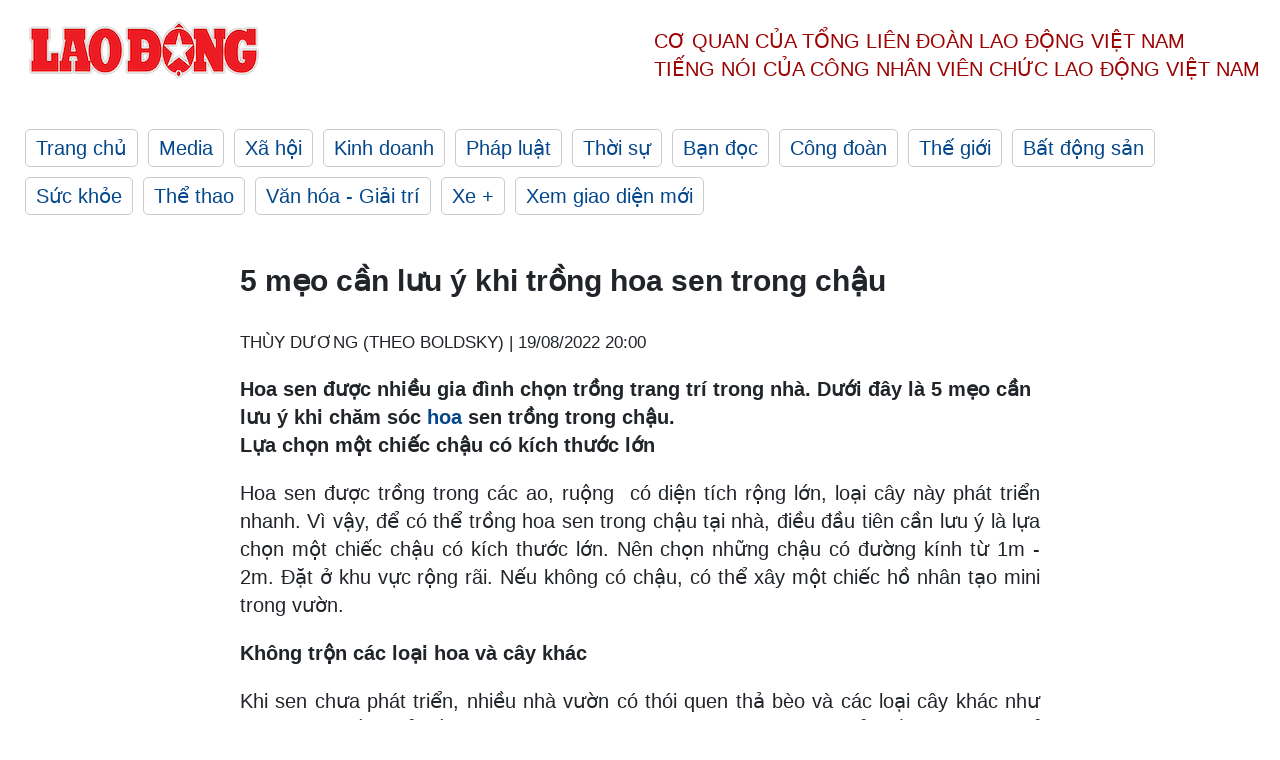

--- FILE ---
content_type: text/html; charset=utf-8
request_url: https://laodong.vn/gia-dinh-hon-nhan/5-meo-can-luu-y-khi-trong-hoa-sen-trong-chau-1082414.ldo
body_size: 6698
content:
<!DOCTYPE html><html lang="vi"><head><meta charset="utf-8"><meta http-equiv="X-UA-Compatible" content="IE=edge"><meta charset="utf-8"><meta http-equiv="Cache-control" content="public"><title>5 mẹo cần lưu ý khi trồng hoa sen trong chậu</title><meta name="description" content="Hoa sen được nhiều gia đình chọn trồng trang trí trong nhà. Dưới đây là 5 mẹo cần lưu ý khi chăm sóc  hoa  sen trồng trong chậu."><meta name="keywords" content="hoa,hoa sen,trồng hoa sen,chăm sóc hoa sen,trồng hoa sen tại nhà,mẹo chăm sóc sen"><meta name="viewport" content="width=device-width, initial-scale=1.0"><meta name="robots" content="noarchive,noodp,index,follow"><meta name="googlebot" content="noarchive,index,follow"><meta property="fb:app_id" content="103473449992006"><meta property="fb:pages" content="152570468273884"><meta property="article:author" content="https://www.facebook.com/laodongonline"><meta property="article:publisher" content="https://www.facebook.com/laodongonline"><meta name="google-site-verification" content="ZR1lajGP1QKoTcMuDtZqa486Jl1XQa6s3QCPbNV4OT8"><link rel="dns-prefetch" href="//media.laodong.vn"><link rel="dns-prefetch" href="//media3.laodong.vn"><link rel="dns-prefetch" href="//media-cdn.laodong.vn"><link rel="dns-prefetch" href="https://media-cdn-v2.laodong.vn/laodong/2.0.0.21"><link rel="apple-touch-icon" sizes="57x57" href="https://media-cdn-v2.laodong.vn/laodong/2.0.0.21/icons/apple-icon-57x57.png"><link rel="apple-touch-icon" sizes="60x60" href="https://media-cdn-v2.laodong.vn/laodong/2.0.0.21/icons/apple-icon-60x60.png"><link rel="apple-touch-icon" sizes="72x72" href="https://media-cdn-v2.laodong.vn/laodong/2.0.0.21/icons/apple-icon-72x72.png"><link rel="apple-touch-icon" sizes="76x76" href="https://media-cdn-v2.laodong.vn/laodong/2.0.0.21/icons/apple-icon-76x76.png"><link rel="apple-touch-icon" sizes="114x114" href="https://media-cdn-v2.laodong.vn/laodong/2.0.0.21/icons/apple-icon-114x114.png"><link rel="apple-touch-icon" sizes="120x120" href="https://media-cdn-v2.laodong.vn/laodong/2.0.0.21/icons/apple-icon-120x120.png"><link rel="apple-touch-icon" sizes="144x144" href="https://media-cdn-v2.laodong.vn/laodong/2.0.0.21/icons/apple-icon-144x144.png"><link rel="apple-touch-icon" sizes="152x152" href="https://media-cdn-v2.laodong.vn/laodong/2.0.0.21/icons/apple-icon-152x152.png"><link rel="apple-touch-icon" sizes="180x180" href="https://media-cdn-v2.laodong.vn/laodong/2.0.0.21/icons/apple-icon-180x180.png"><link rel="icon" type="image/png" sizes="192x192" href="https://media-cdn-v2.laodong.vn/laodong/2.0.0.21/icons/android-icon-192x192.png"><link rel="icon" type="image/png" sizes="32x32" href="https://media-cdn-v2.laodong.vn/laodong/2.0.0.21/icons/favicon-32x32.png"><link rel="icon" type="image/png" sizes="96x96" href="https://media-cdn-v2.laodong.vn/laodong/2.0.0.21/icons/favicon-96x96.png"><link rel="icon" type="image/png" sizes="16x16" href="https://media-cdn-v2.laodong.vn/laodong/2.0.0.21/icons/favicon-16x16.png"><link rel="shortcut icon" href="/favicon.ico" type="image/x-icon"><meta name="msapplication-TileColor" content="#ffffff"><meta name="msapplication-TileImage" content="/ms-icon-144x144.png"><meta name="theme-color" content="#ffffff"><meta property="og:url" content="https://laodong.vn/gia-dinh-hon-nhan/5-meo-can-luu-y-khi-trong-hoa-sen-trong-chau-1082414.ldo"><meta property="og:type" content="article"><meta property="og:title" content="5 mẹo cần lưu ý khi trồng hoa sen trong chậu"><meta property="og:description" content="Hoa sen được nhiều gia đình chọn trồng trang trí trong nhà. Dưới đây là 5 mẹo cần lưu ý khi chăm sóc hoa sen trồng trong chậu."><meta property="og:image" content="https://media-cdn-v2.laodong.vn/storage/newsportal/2022/8/18/1082414/Hoa.jpg?w=800&amp;h=420&amp;crop=auto&amp;scale=both"><meta property="og:image:width" content="800"><meta property="og:image:height" content="433"><link rel="canonical" href="https://laodong.vn/gia-dinh-hon-nhan/5-meo-can-luu-y-khi-trong-hoa-sen-trong-chau-1082414.ldo"><link rel="amphtml" href="https://amp.laodong.vn/gia-dinh-hon-nhan/5-meo-can-luu-y-khi-trong-hoa-sen-trong-chau-1082414.ldo"><script type="application/ld+json">[{"@context":"https://schema.org","@type":"BreadcrumbList","itemListElement":[{"@type":"ListItem","position":1,"item":{"@id":"https://laodong.vn/gia-dinh-hon-nhan","name":"Gia đình - Hôn nhân"}},{"@type":"ListItem","position":2,"item":{"@id":"https://laodong.vn/gia-dinh-hon-nhan/5-meo-can-luu-y-khi-trong-hoa-sen-trong-chau-1082414.ldo","name":"5 mẹo cần lưu ý khi trồng hoa sen trong chậu"}}]},{"@context":"https://schema.org","@type":"NewsArticle","headline":"5 mẹo cần lưu ý khi trồng hoa sen trong chậu","description":"Hoa sen được nhiều gia đình chọn trồng trang trí trong nhà. Dưới đây là 5 mẹo cần lưu ý khi chăm sóc  hoa  sen trồng trong chậu.","mainEntityOfPage":{"@context":"https://schema.org","@type":"WebPage","@id":"https://laodong.vn/gia-dinh-hon-nhan/5-meo-can-luu-y-khi-trong-hoa-sen-trong-chau-1082414.ldo"},"url":"https://laodong.vn/gia-dinh-hon-nhan/5-meo-can-luu-y-khi-trong-hoa-sen-trong-chau-1082414.ldo","publisher":{"@type":"Organization","name":"Báo Lao Động","logo":{"@context":"https://schema.org","@type":"ImageObject","url":"https://laodong.vn/img/ldo_red.png"}},"image":[{"@context":"https://schema.org","@type":"ImageObject","caption":"Trồng hoa sen tại nhà cần phải chọn chậu to để sen có chỗ phát triển. Ảnh: Thùy Dương","url":"https://media-cdn-v2.laodong.vn/storage/newsportal/2022/8/18/1082414/Hoa.jpg"}],"datePublished":"2022-08-19T20:00:00+07:00","dateModified":"2022-08-19T20:00:00+07:00","author":[{"@type":"Person","name":"THÙY DƯƠNG (THEO BOLDSKY)","url":"https://laodong.vn"}]},{"@context":"https://schema.org","@type":"Organization","name":"Báo Lao Động","url":"https://laodong.vn","logo":"https://media-cdn-v2.laodong.vn/laodong-logo.png"}]</script><meta property="article:published_time" content="2022-08-19T20:00:00+07:00"><meta property="article:section" content="Gia đình - Hôn nhân"><meta property="dable:item_id" content="1082414"><meta property="dable:title" content="5 mẹo cần lưu ý khi trồng hoa sen trong chậu"><meta property="dable:image" content="https://media-cdn-v2.laodong.vn/storage/newsportal/2022/8/18/1082414/Hoa.jpg?w=800&amp;h=420&amp;crop=auto&amp;scale=both"><meta property="dable:author" content="THÙY DƯƠNG (THEO BOLDSKY)"><link href="/themes/crawler/all.min.css?v=88exW01bhoIam4r4-4F04Y1U14Q0BavoKXYS7z0gEE8" rel="stylesheet"><body><div class="header"><div class="wrapper"><div class="header-top clearfix"><a class="logo" href="/"> <img src="https://media-cdn-v2.laodong.vn/laodong/2.0.0.21/images/logo/ldo_red.png" alt="BÁO LAO ĐỘNG" class="main-logo" width="250" height="62"> </a><div class="header-content"><span>Cơ quan của Tổng Liên Đoàn</span> <span>Lao Động Việt Nam</span><br> <span>Tiếng nói của Công nhân</span> <span>Viên chức lao động</span> <span>Việt Nam</span></div></div><ul class="main-menu"><li class="item"><a href="/">Trang chủ</a><li class="item"><h3><a href="/media">Media</a></h3><li class="item"><h3><a href="/xa-hoi">Xã hội</a></h3><li class="item"><h3><a href="/kinh-doanh">Kinh doanh</a></h3><li class="item"><h3><a href="/phap-luat">Pháp luật</a></h3><li class="item"><h3><a href="/thoi-su">Thời sự</a></h3><li class="item"><h3><a href="/ban-doc">Bạn đọc</a></h3><li class="item"><h3><a href="/cong-doan">Công đoàn</a></h3><li class="item"><h3><a href="/the-gioi">Thế giới</a></h3><li class="item"><h3><a href="/bat-dong-san">Bất động sản</a></h3><li class="item"><h3><a href="/suc-khoe">Sức khỏe</a></h3><li class="item"><h3><a href="/the-thao">Thể thao</a></h3><li class="item"><h3><a href="/van-hoa-giai-tri">Văn hóa - Giải trí</a></h3><li class="item"><h3><a href="/xe">Xe &#x2B;</a></h3><li class="item"><h3><a href="https://beta.laodong.vn">Xem giao diện mới</a></h3></ul></div></div><div class="main-content"><div class="wrapper chi-tiet-tin"><div><ul class="breadcrumbs"></ul></div><article class="detail"><h1 class="title">5 mẹo cần lưu ý khi trồng hoa sen trong chậu</h1><p><small class="author"> <i class="fa fa-user-o" aria-hidden="true"></i> THÙY DƯƠNG (THEO BOLDSKY) | <time datetime="8/19/2022 8:00:00 PM">19/08/2022 20:00</time> </small><div class="chapeau">Hoa sen được nhiều gia đình chọn trồng trang trí trong nhà. Dưới đây là 5 mẹo cần lưu ý khi chăm sóc <a title="hoa " href="https://laodong.vn/dinh-duong-am-thuc/loi-ich-tung-bo-phan-cua-cay-hoa-sen-1062278.ldo" rel="external">hoa </a>sen trồng trong chậu.</div><div class="art-content"><p><span><strong>Lựa chọn một chiếc chậu có kích thước lớn</strong></span><br><p>Hoa sen được trồng trong các ao, ruộng  có diện tích rộng lớn, loại cây này phát triển nhanh. Vì vậy, để có thể trồng hoa sen trong chậu tại nhà, điều đầu tiên cần lưu ý là lựa chọn một chiếc chậu có kích thước lớn. Nên chọn những chậu có đường kính từ 1m - 2m. Đặt ở khu vực rộng rãi. Nếu không có chậu, có thể xây một chiếc hồ nhân tạo mini trong vườn.<p><strong>Không trộn các loại hoa và cây khác</strong><p>Khi sen chưa phát triển, nhiều nhà vườn có thói quen thả bèo và các loại cây khác như hoa súng xuống để trồng chung. Tuy nhiên, các loại cây này phát triển rất nhanh, có thể lấn áp cây sen. Do đó, để có một chậu sen đẹp, tốt nhất nên trồng sen riêng biệt với các loại cây khác.<p><strong>Thêm một chút muối</strong><span></span><p><span>Thêm một chút muối sẽ làm tăng tuổi thọ của sen, vì muối giúp tiêu diệt một số loại nấm và ốc sên cắn gốc sen. </span><p><strong>Thay nước </strong><p>Một trong những mẹo chăm sóc cây sen cần phải hết sức lưu ý là thường xuyên thay nước trong chậu. Cây sen là loại cây ưa nước, vì vậy cần phải thay nước thường xuyên hoặc bổ sung nước ngọt. Điều này cũng phòng tránh sự phát triển của nấm.<p><strong>Tiêu diệt sâu bệnh</strong><p>Cần chú ý sâu bệnh hại cây sen. Nhiều loại côn trùng có thể ăn mất lá, rễ sen làm cây không hấp thụ đủ chất dinh dưỡng và ánh sáng, dễ bị yếu và lụi. Vì vậy, cần phải kiểm tra sâu bệnh thường xuyên, nếu phát hiện sâu bệnh, nên tìm những phương pháp tự nhiên để điều trị cho hoa sen.</div><div class="art-authors">THÙY DƯƠNG (THEO BOLDSKY)</div><div class="article-tags"><div class="lst-tags"><ul><li><a href="/tags/hoa-sen-78245.ldo">#Hoa sen</a></ul></div></div></article><div class="articles-relatived"><div class="vinhet">TIN LIÊN QUAN</div><div class="list-articles"><div class="article-item"><div class="p-left"><a class="link-blk" href="https://laodong.vn/chuyen-nha-minh/huong-dan-pha-tra-hoa-cuc-va-tra-cam-thao-cho-nguoi-say-xe-1080766.ldo" aria-label="LDO"> <img data-src="https://media-cdn-v2.laodong.vn/storage/newsportal/2022/8/14/1080766/Tra.jpg?w=800&amp;h=496&amp;crop=auto&amp;scale=both" class="lazyload" alt="Trà hoa cúc và trà rễ cam thảo giúp giảm triệu chứng của say xe. Đồ họa: Doãn Hằng" width="800" height="496"> </a></div><div class="p-right"><a class="link-blk" href="https://laodong.vn/chuyen-nha-minh/huong-dan-pha-tra-hoa-cuc-va-tra-cam-thao-cho-nguoi-say-xe-1080766.ldo"><h2>Hướng dẫn pha trà hoa cúc và trà cam thảo cho người say xe</h2></a><p><small class="author"> <i class="fa fa-user-o" aria-hidden="true"></i> DOÃN HẰNG (THEO STYLECRAZE) | <time datetime="8/15/2022 3:00:00 PM">15/08/2022 - 15:00</time> </small><p><p style="text-align:justify">Trà hoa cúc và trà cam thảo làm dịu cảm giác buồn nôn, giúp cơ thể thư giãn khi bị say xe. Dưới đây là cách pha <a title="trà" href="https://laodong.vn/dinh-duong-am-thuc/loi-ich-cua-hong-tra-1079105.ldo" rel="external">trà</a> cho người say xe.</div></div><div class="article-item"><div class="p-left"><a class="link-blk" href="https://laodong.vn/chuyen-nha-minh/5-meo-can-luu-y-khi-de-hoa-dam-but-ruc-ro-hon-1079673.ldo" aria-label="LDO"> <img data-src="https://media-cdn-v2.laodong.vn/storage/newsportal/2022/8/11/1079673/Hoa-Dam-But.jpe?w=800&amp;h=496&amp;crop=auto&amp;scale=both" class="lazyload" alt="Bón phân kali là mẹo đơn giản để cây dâm bụt cho nhiều hoa hơn. Ảnh: Doãn Hằng" width="800" height="496"> </a></div><div class="p-right"><a class="link-blk" href="https://laodong.vn/chuyen-nha-minh/5-meo-can-luu-y-khi-de-hoa-dam-but-ruc-ro-hon-1079673.ldo"><h2>5 mẹo cần lưu ý khi để hoa dâm bụt rực rỡ hơn</h2></a><p><small class="author"> <i class="fa fa-user-o" aria-hidden="true"></i> DOÃN HẰNG (THEO BOLDSKY) | <time datetime="8/13/2022 6:00:00 PM">13/08/2022 - 18:00</time> </small><p><p style="text-align:justify">Hoa dâm bụt được chăm sóc đúng cách sẽ cho nhiều hoa và màu sắc rực rỡ hơn. Dưới đây là 5 <a title="mẹo " href="https://laodong.vn/bat-dong-san/meo-cham-soc-giup-cay-canh-de-ban-luon-tuoi-tot-khong-phai-ai-cung-biet-821814.ldo" rel="external">mẹo </a>cần lưu ý khi chăm sóc hoa dâm bụt trong vườn.</div></div><div class="article-item"><div class="p-left"><a class="link-blk" href="https://laodong.vn/chuyen-nha-minh/nhung-loai-hoa-thuong-duoc-chon-de-cung-vao-ram-thang-7-1077297.ldo" aria-label="LDO"> <img data-src="https://media-cdn-v2.laodong.vn/storage/newsportal/2022/8/5/1077297/Thiet-Ke-Chua-Co-Ten.jpg?w=800&amp;h=496&amp;crop=auto&amp;scale=both" class="lazyload" alt="" width="800" height="496"> </a></div><div class="p-right"><a class="link-blk" href="https://laodong.vn/chuyen-nha-minh/nhung-loai-hoa-thuong-duoc-chon-de-cung-vao-ram-thang-7-1077297.ldo"><h2>Những loại hoa thường được chọn để cúng vào Rằm tháng 7</h2></a><p><small class="author"> <i class="fa fa-user-o" aria-hidden="true"></i> Thảo Hương (T/H) | <time datetime="8/8/2022 8:00:00 AM">08/08/2022 - 08:00</time> </small><p><p>Trên bàn thờ ngày <a href="https://laodong.vn/photo/hang-ma-van-e-am-du-da-chuan-bi-cho-ram-thang-7-va-dip-tet-trung-thu-1075224.ldo" title="Rằm tháng 7" target="_self">Rằm tháng 7</a> không thể thiếu được lọ hoa tươi, dưới đây là những loại hoa được nhiều gia đình lựa chọn để đặt lên bàn thờ vào ngày Rằm tháng 7.</div></div><div class="article-item"><div class="p-left"><a class="link-blk" href="https://laodong.vn/cong-doan/cham-lo-cho-nguoi-lao-dong-bang-hanh-dong-thiet-thuc-tu-kinh-phi-cong-doan-1351372.ldo" aria-label="LDO"> <img data-src="https://media-cdn-v2.laodong.vn/storage/newsportal/2024/6/10/1351372/_Doan-Phi-Cong-Doan-.jpg?w=800&amp;h=496&amp;crop=auto&amp;scale=both" class="lazyload" alt="LĐLĐ tỉnh Hà Tĩnh trao hỗ trợ nhà mái ấm dịp Tháng Công nhân 2024. Ảnh: Nhân vật cung cấp" width="800" height="496"> </a></div><div class="p-right"><a class="link-blk" href="https://laodong.vn/cong-doan/cham-lo-cho-nguoi-lao-dong-bang-hanh-dong-thiet-thuc-tu-kinh-phi-cong-doan-1351372.ldo"><h2>Chăm lo cho người lao động bằng hành động thiết thực từ kinh phí công đoàn</h2></a><p><small class="author"> <i class="fa fa-user-o" aria-hidden="true"></i> Tuyết Lan | <time datetime="6/10/2024 8:32:43 PM">10/06/2024 - 20:32</time> </small><p><p><a href="https://laodong.vn/cong-doan/kinh-phi-cong-doan-con-dung-de-ho-tro-cong-nhan-nguoi-lao-dong-ve-nha-o-1350756.ldo" target="_self" title="Kinh phí công đoàn">Kinh phí công đoàn</a> có vai trò đặc biệt quan trọng để chăm lo trực tiếp cho người lao động. Đây chính là nguồn lực để công đoàn cơ sở tổ chức các hoạt động thiết thực cả về vật chất và tinh thần cho người lao động.</div></div><div class="article-item"><div class="p-left"><a class="link-blk" href="https://laodong.vn/y-kien-ban-doc/kiem-tra-hoat-dong-ban-chui-vang-mieng-o-lang-son-sau-phan-anh-cua-lao-dong-1351361.ldo" aria-label="LDO"> <img data-src="https://media-cdn-v2.laodong.vn/storage/newsportal/2024/6/10/1351361/Vang-Mieng-Lang-Son.jpg?w=800&amp;h=496&amp;crop=auto&amp;scale=both" class="lazyload" alt="Nhân viên tiệm vàng Hoàng Phương (phường Hoàng Văn Thụ, TP Lạng Sơn) tư vấn về mua bán vàng miếng cho khách hàng. Ảnh: NHÓM PV" width="800" height="496"> </a></div><div class="p-right"><a class="link-blk" href="https://laodong.vn/y-kien-ban-doc/kiem-tra-hoat-dong-ban-chui-vang-mieng-o-lang-son-sau-phan-anh-cua-lao-dong-1351361.ldo"><h2>Kiểm tra hoạt động bán chui vàng miếng ở Lạng Sơn sau phản ánh của Lao Động</h2></a><p><small class="author"> <i class="fa fa-user-o" aria-hidden="true"></i> NHÓM PV | <time datetime="6/10/2024 7:47:22 PM">10/06/2024 - 19:47</time> </small><p><p>Ngân hàng Nhà nước chi nhánh tỉnh Lạng Sơn gửi văn bản hỏa tốc giấy mời họp với đại diện lãnh đạo các sở, ngành liên quan để trao đổi các biện pháp xử lý trước thông tin phản ánh của Báo Lao Động về hoạt động bán chui <a href="https://laodong.vn/kinh-doanh/nhnn-yeu-cau-tang-cuong-xu-ly-vi-pham-ve-kinh-doanh-vang-mieng-1350179.ldo" target="_self" title="vàng miếng">vàng miếng</a> trên địa bàn tỉnh này.</div></div><div class="article-item"><div class="p-left"><a class="link-blk" href="https://laodong.vn/photo/bat-chap-mang-song-dua-nhau-vot-cui-giua-nuoc-lu-cuon-cuon-o-dien-bien-1351460.ldo" aria-label="LDO"> <img data-src="https://media-cdn-v2.laodong.vn/storage/newsportal/2024/6/11/1351460/-Dien-Bien-Vot-Cui-M-03.jpg?w=800&amp;h=496&amp;crop=auto&amp;scale=both" class="lazyload" alt="" width="800" height="496"> </a></div><div class="p-right"><a class="link-blk" href="https://laodong.vn/photo/bat-chap-mang-song-dua-nhau-vot-cui-giua-nuoc-lu-cuon-cuon-o-dien-bien-1351460.ldo"><h2>Bất chấp mạng sống, đua nhau vớt củi giữa nước lũ cuồn cuộn ở Điện Biên</h2></a><p><small class="author"> <i class="fa fa-user-o" aria-hidden="true"></i> NHÓM PV | <time datetime="6/11/2024 8:13:56 AM">11/06/2024 - 08:13</time> </small><p><p>Mưa lớn kéo dài khiến <a href="https://laodong.vn/xa-hoi/mua-lon-khien-nuoc-lu-dang-cao-nguoi-dan-chay-lut-trong-dem-1266958.ldo" target="_self" title="nước lũ dâng cao">nước lũ dâng cao</a>, rất nhiều người dân tại <a href="https://laodong.vn/tags/dien-bien-130218.ldo" target="_self" title="Điện Biên">Điện Biên</a> đã bất chấp nguy hiểm để <a href="https://laodong.vn/photo/bat-chap-nguy-hiem-nguoi-dan-dua-nhau-vot-cui-tren-dong-nuoc-lu-1065550.ldo" target="_self" title="vớt củi ">vớt củi </a>trên dòng nước đục ngàu, cuồn cuộn.</div></div><div class="article-item"><div class="p-left"><a class="link-blk" href="https://laodong.vn/xa-hoi/thuy-dien-o-hoa-binh-xa-lu-khong-thong-bao-nhieu-du-khach-suyt-bi-cuon-troi-1351418.ldo" aria-label="LDO"> <img data-src="https://media-cdn-v2.laodong.vn/storage/newsportal/2024/6/10/1351418/Thac_Mu.jpg?w=800&amp;h=496&amp;crop=auto&amp;scale=both" class="lazyload" alt="Anh Bùi Đức Học - chủ Homestay Suối Mu 2 kể về diễn biến nhiều người suýt bị cuốn trôi do Thủy điện Suối Mu xả lũ mà không thông báo. Ảnh: Minh Nguyễn" width="800" height="496"> </a></div><div class="p-right"><a class="link-blk" href="https://laodong.vn/xa-hoi/thuy-dien-o-hoa-binh-xa-lu-khong-thong-bao-nhieu-du-khach-suyt-bi-cuon-troi-1351418.ldo"><h2>Thủy điện ở Hòa Bình xả lũ không thông báo, nhiều du khách suýt bị cuốn trôi</h2></a><p><small class="author"> <i class="fa fa-user-o" aria-hidden="true"></i> Minh Chuyên | <time datetime="6/11/2024 7:47:06 AM">11/06/2024 - 07:47</time> </small><p><p><a href="https://laodong.vn/tags/hoa-binh-880.ldo" target="_blank" title="Hòa Bình">Hòa Bình</a> - Phản ánh đến Báo Lao Động, người dân, du khách bức xúc vì cho rằng Thủy điện Suối Mu (xã Tự Do, huyện Lạc Sơn) <a href="https://laodong.vn/xa-hoi/nuoc-dang-cao-loat-thuy-dien-song-lo-xa-lu-1351138.ldo" target="_blank" title="xả lũ">xả lũ</a> mà không thông báo khiến nhiều người suýt bị lũ cuốn trôi.</div></div><div class="article-item"><div class="p-left"><a class="link-blk" href="https://laodong.vn/ban-doc/bo-sung-mot-du-an-hon-4ha-vao-ke-hoach-su-dung-dat-nam-2024-cua-quan-tay-ho-1351458.ldo" aria-label="LDO"> <img data-src="https://media-cdn-v2.laodong.vn/storage/newsportal/2024/6/11/1351458/Tay-Ho.jpg?w=800&amp;h=496&amp;crop=auto&amp;scale=both" class="lazyload" alt="Ảnh minh hoạ: Vĩnh Hoàng" width="800" height="496"> </a></div><div class="p-right"><a class="link-blk" href="https://laodong.vn/ban-doc/bo-sung-mot-du-an-hon-4ha-vao-ke-hoach-su-dung-dat-nam-2024-cua-quan-tay-ho-1351458.ldo"><h2>Bổ sung một dự án hơn 4ha vào kế hoạch sử dụng đất năm 2024 của quận Tây Hồ</h2></a><p><small class="author"> <i class="fa fa-user-o" aria-hidden="true"></i> KHÁNH AN | <time datetime="6/11/2024 7:28:54 AM">11/06/2024 - 07:28</time> </small><p><p>Hà Nội bổ sung <a href="https://laodong.vn/giao-thong/hien-trang-khu-vuc-bi-cuong-che-de-thi-cong-du-an-gan-400-ti-dong-o-ha-noi-1331796.ldo" target="_blank" title="dự án">dự án</a> xây dựng hạ tầng khu nhà ở, đất ở đối với cán bộ cao cấp của Đảng và Nhà nước với diện tích 4,006ha vào kế hoạch sử dụng đất năm 2024 quận Tây Hồ.</div></div></div></div><section class="tin-lien-quan"><div class="list-articles"><div class="article-item"><div class="p-left"><a href="https://laodong.vn/chuyen-nha-minh/huong-dan-pha-tra-hoa-cuc-va-tra-cam-thao-cho-nguoi-say-xe-1080766.ldo" aria-label="LDO"> <img src="https://media-cdn-v2.laodong.vn/storage/newsportal/2022/8/14/1080766/Tra.jpg?w=526&amp;h=314&amp;crop=auto&amp;scale=both" alt="Trà hoa cúc và trà rễ cam thảo giúp giảm triệu chứng của say xe. Đồ họa: Doãn Hằng" width="526" height="314"> </a></div><div class="p-right"><a href="https://laodong.vn/chuyen-nha-minh/huong-dan-pha-tra-hoa-cuc-va-tra-cam-thao-cho-nguoi-say-xe-1080766.ldo"><h2>Hướng dẫn pha trà hoa cúc và trà cam thảo cho người say xe</h2></a><p><small class="author"> <i class="fa fa-user-o" aria-hidden="true"></i> DOÃN HẰNG (THEO STYLECRAZE) | <time datetime="8/15/2022 3:00:00 PM">15/08/2022 - 15:00</time> </small><p><p style="text-align:justify">Trà hoa cúc và trà cam thảo làm dịu cảm giác buồn nôn, giúp cơ thể thư giãn khi bị say xe. Dưới đây là cách pha <a title="trà" href="https://laodong.vn/dinh-duong-am-thuc/loi-ich-cua-hong-tra-1079105.ldo" rel="external">trà</a> cho người say xe.</div></div><div class="article-item"><div class="p-left"><a href="https://laodong.vn/chuyen-nha-minh/5-meo-can-luu-y-khi-de-hoa-dam-but-ruc-ro-hon-1079673.ldo" aria-label="LDO"> <img src="https://media-cdn-v2.laodong.vn/storage/newsportal/2022/8/11/1079673/Hoa-Dam-But.jpe?w=526&amp;h=314&amp;crop=auto&amp;scale=both" alt="Bón phân kali là mẹo đơn giản để cây dâm bụt cho nhiều hoa hơn. Ảnh: Doãn Hằng" width="526" height="314"> </a></div><div class="p-right"><a href="https://laodong.vn/chuyen-nha-minh/5-meo-can-luu-y-khi-de-hoa-dam-but-ruc-ro-hon-1079673.ldo"><h2>5 mẹo cần lưu ý khi để hoa dâm bụt rực rỡ hơn</h2></a><p><small class="author"> <i class="fa fa-user-o" aria-hidden="true"></i> DOÃN HẰNG (THEO BOLDSKY) | <time datetime="8/13/2022 6:00:00 PM">13/08/2022 - 18:00</time> </small><p><p style="text-align:justify">Hoa dâm bụt được chăm sóc đúng cách sẽ cho nhiều hoa và màu sắc rực rỡ hơn. Dưới đây là 5 <a title="mẹo " href="https://laodong.vn/bat-dong-san/meo-cham-soc-giup-cay-canh-de-ban-luon-tuoi-tot-khong-phai-ai-cung-biet-821814.ldo" rel="external">mẹo </a>cần lưu ý khi chăm sóc hoa dâm bụt trong vườn.</div></div><div class="article-item"><div class="p-left"><a href="https://laodong.vn/chuyen-nha-minh/nhung-loai-hoa-thuong-duoc-chon-de-cung-vao-ram-thang-7-1077297.ldo" aria-label="LDO"> <img src="https://media-cdn-v2.laodong.vn/storage/newsportal/2022/8/5/1077297/Thiet-Ke-Chua-Co-Ten.jpg?w=525&amp;h=314&amp;crop=auto&amp;scale=both" alt="" width="526" height="314"> </a></div><div class="p-right"><a href="https://laodong.vn/chuyen-nha-minh/nhung-loai-hoa-thuong-duoc-chon-de-cung-vao-ram-thang-7-1077297.ldo"><h2>Những loại hoa thường được chọn để cúng vào Rằm tháng 7</h2></a><p><small class="author"> <i class="fa fa-user-o" aria-hidden="true"></i> Thảo Hương (T/H) | <time datetime="8/8/2022 8:00:00 AM">08/08/2022 - 08:00</time> </small><p><p>Trên bàn thờ ngày <a href="https://laodong.vn/photo/hang-ma-van-e-am-du-da-chuan-bi-cho-ram-thang-7-va-dip-tet-trung-thu-1075224.ldo" title="Rằm tháng 7" target="_self">Rằm tháng 7</a> không thể thiếu được lọ hoa tươi, dưới đây là những loại hoa được nhiều gia đình lựa chọn để đặt lên bàn thờ vào ngày Rằm tháng 7.</div></div></div></section></div></div><div class="wrapper"><div class="footer-content"><div class="r-1"><a class="pl link-logo" href="/"> <img src="https://media-cdn-v2.laodong.vn/laodong/2.0.0.21/images/logo/ldo_red.png" alt="BÁO LAO ĐỘNG" width="150" height="40"> </a><div class="pr"><h3 class="cop-name"><span>Cơ Quan Của Tổng Liên Đoàn</span> <span>Lao Động Việt Nam</span></h3><div class="ct tbt">Tổng Biên tập: NGUYỄN NGỌC HIỂN</div></div></div><div class="r-2"><div class="bl bl-1"><h4 class="vn">Liên Hệ:</h4><div class="ct"><p><span>Tòa soạn:</span> <span>(+84 24) 38252441</span> - <span>35330305</span><p><span>Báo điện tử:</span> <span>(+84 24) 38303032</span> - <span>38303034</span><p><span>Đường dây nóng:</span> <span>096 8383388</span><p><span>Bạn đọc:</span> <span>(+84 24) 35335235</span><p><span>Email:</span> <a href="mailto:toasoan@laodong.com.vn">toasoan@laodong.com.vn</a></div></div><div class="bl bl-2"><h4 class="vn">Hỗ Trợ Quảng Cáo</h4><div class="ct"><p><span>Báo in: (+84 24) 39232694</span> - <span>Báo điện tử: (+84 24) 35335237</span><p><span>Địa chỉ: Số 6 Phạm Văn Bạch, phường Cầu Giấy, Thành phố Hà Nội</span></div></div><div class="bl bl-3"><div class="ct"><p><span>Giấy phép số:</span> <span>2013/GP-BTTT</span><p><span>Do Bộ TTTT cấp</span> <span>ngày 30.10.2012</span><p>Xuất bản số Báo Lao Động đầu tiên vào ngày 14.8.1929</div></div></div><div class="dev"><span>Báo điện tử Lao Động được phát triển bởi</span> <span>Lao Động Technologies</span></div></div></div><script src="https://media-cdn-v2.laodong.vn/laodong/2.0.0.21/plugin/lazysizes.min.js" async></script>